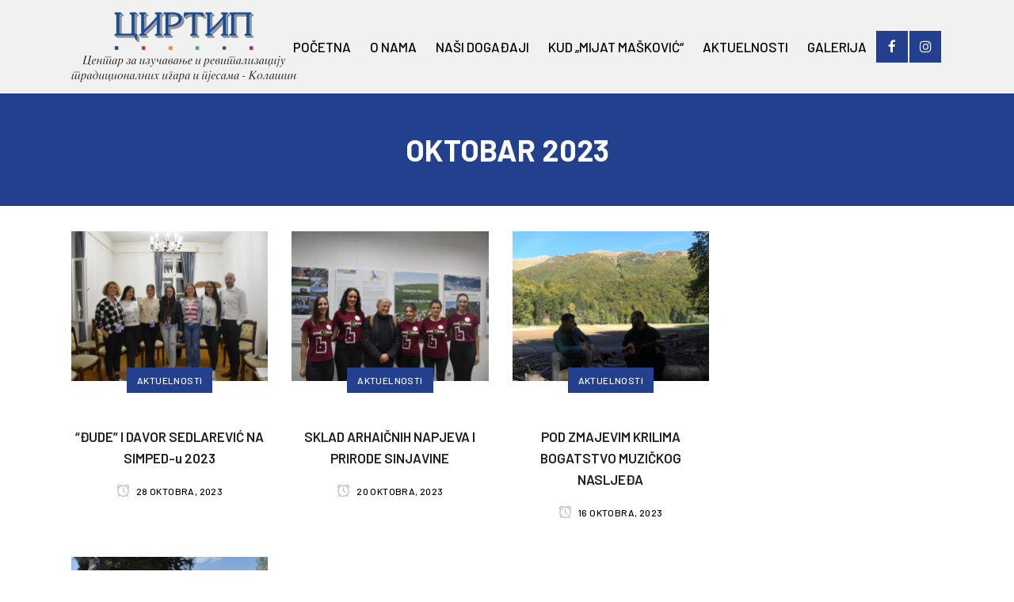

--- FILE ---
content_type: text/html; charset=UTF-8
request_url: https://cirtip.me/2023/10/
body_size: 16887
content:
<!DOCTYPE html>
<html dir="ltr" lang="bs-BA" prefix="og: https://ogp.me/ns#">
<head>
<meta name="MobileOptimized" content="width" />
<meta name="HandheldFriendly" content="true" />
<meta name="generator" content="Drupal 9 (https://www.drupal.org)" />

<meta name="MobileOptimized" content="width" />
<meta name="HandheldFriendly" content="true" />


<meta name="MobileOptimized" content="width" />
<meta name="HandheldFriendly" content="true" />


	<meta charset="UTF-8" />
	
				<meta name="viewport" content="width=device-width,initial-scale=1,user-scalable=no">
		
            
                        <link rel="shortcut icon" type="image/x-icon" href="https://cirtip.me/storage/2020/05/logo.png">
            <link rel="apple-touch-icon" href="https://cirtip.me/storage/2020/05/logo.png"/>
        
	<link rel="profile" href="https://gmpg.org/xfn/11" />
	

	<title>Oktobar, 2023 | CIRTIP</title>
	<style>img:is([sizes="auto" i], [sizes^="auto," i]) { contain-intrinsic-size: 3000px 1500px }</style>
	
		<!-- All in One SEO 4.7.5.1 - aioseo.com -->
		<meta name="robots" content="noindex, max-snippet:-1, max-image-preview:large, max-video-preview:-1" />
		<meta name="keywords" content="simped 2024,davor sedlarevic i djude na simpedu 2024,pjesme sinjavine,iris izlozba sinjavina,đude sinjavina,festival zmaj prelece 2023,etno grupe kolasin 2023,dani evropske baštine 2023,radionica plesova za rekreativce kolasin" />
		<link rel="canonical" href="https://cirtip.me/2023/10/" />
		
		<script type="application/ld+json" class="aioseo-schema">
			{"@context":"https:\/\/schema.org","@graph":[{"@type":"BreadcrumbList","@id":"https:\/\/cirtip.me\/2023\/10\/#breadcrumblist","itemListElement":[{"@type":"ListItem","@id":"https:\/\/cirtip.me\/#listItem","position":1,"name":"Home","item":"https:\/\/cirtip.me\/","nextItem":"https:\/\/cirtip.me\/2023\/#listItem"},{"@type":"ListItem","@id":"https:\/\/cirtip.me\/2023\/#listItem","position":2,"name":"2023","item":"https:\/\/cirtip.me\/2023\/","nextItem":"https:\/\/cirtip.me\/2023\/10\/#listItem","previousItem":"https:\/\/cirtip.me\/#listItem"},{"@type":"ListItem","@id":"https:\/\/cirtip.me\/2023\/10\/#listItem","position":3,"name":"Oktobar, 2023","previousItem":"https:\/\/cirtip.me\/2023\/#listItem"}]},{"@type":"CollectionPage","@id":"https:\/\/cirtip.me\/2023\/10\/#collectionpage","url":"https:\/\/cirtip.me\/2023\/10\/","name":"Oktobar, 2023 | CIRTIP","inLanguage":"bs-BA","isPartOf":{"@id":"https:\/\/cirtip.me\/#website"},"breadcrumb":{"@id":"https:\/\/cirtip.me\/2023\/10\/#breadcrumblist"}},{"@type":"Organization","@id":"https:\/\/cirtip.me\/#organization","name":"CIRTIP","description":"\u0426\u0435\u043d\u0442\u0430\u0440 \u0437\u0430 \u0438\u0437\u0443\u0447\u0430\u0432\u0430\u045a\u0435 \u0438 \u0440\u0435\u0432\u0438\u0442\u0430\u043b\u0438\u0437\u0430\u0446\u0438\u0458\u0443 \u0442\u0440\u0430\u0434\u0438\u0446\u0438\u043e\u043d\u0430\u043b\u043d\u0438\u0445 \u0438\u0433\u0430\u0440\u0430 \u0438 \u043f\u0458\u0435\u0441\u0430\u043c\u0430","url":"https:\/\/cirtip.me\/"},{"@type":"WebSite","@id":"https:\/\/cirtip.me\/#website","url":"https:\/\/cirtip.me\/","name":"CIRTIP","description":"\u0426\u0435\u043d\u0442\u0430\u0440 \u0437\u0430 \u0438\u0437\u0443\u0447\u0430\u0432\u0430\u045a\u0435 \u0438 \u0440\u0435\u0432\u0438\u0442\u0430\u043b\u0438\u0437\u0430\u0446\u0438\u0458\u0443 \u0442\u0440\u0430\u0434\u0438\u0446\u0438\u043e\u043d\u0430\u043b\u043d\u0438\u0445 \u0438\u0433\u0430\u0440\u0430 \u0438 \u043f\u0458\u0435\u0441\u0430\u043c\u0430","inLanguage":"bs-BA","publisher":{"@id":"https:\/\/cirtip.me\/#organization"}}]}
		</script>
		<!-- All in One SEO -->

<link rel='dns-prefetch' href='//fonts.googleapis.com' />
<link rel="alternate" type="application/rss+xml" title="CIRTIP &raquo; novosti" href="https://cirtip.me/feed/" />
<link rel="alternate" type="application/rss+xml" title="CIRTIP &raquo;  novosti o komentarima" href="https://cirtip.me/comments/feed/" />
<script type="text/javascript">
/* <![CDATA[ */
window._wpemojiSettings = {"baseUrl":"https:\/\/s.w.org\/images\/core\/emoji\/15.0.3\/72x72\/","ext":".png","svgUrl":"https:\/\/s.w.org\/images\/core\/emoji\/15.0.3\/svg\/","svgExt":".svg","source":{"concatemoji":"https:\/\/cirtip.me\/lib\/js\/wp-emoji-release.min.js?rnd=68343"}};
/*! This file is auto-generated */
!function(i,n){var o,s,e;function c(e){try{var t={supportTests:e,timestamp:(new Date).valueOf()};sessionStorage.setItem(o,JSON.stringify(t))}catch(e){}}function p(e,t,n){e.clearRect(0,0,e.canvas.width,e.canvas.height),e.fillText(t,0,0);var t=new Uint32Array(e.getImageData(0,0,e.canvas.width,e.canvas.height).data),r=(e.clearRect(0,0,e.canvas.width,e.canvas.height),e.fillText(n,0,0),new Uint32Array(e.getImageData(0,0,e.canvas.width,e.canvas.height).data));return t.every(function(e,t){return e===r[t]})}function u(e,t,n){switch(t){case"flag":return n(e,"\ud83c\udff3\ufe0f\u200d\u26a7\ufe0f","\ud83c\udff3\ufe0f\u200b\u26a7\ufe0f")?!1:!n(e,"\ud83c\uddfa\ud83c\uddf3","\ud83c\uddfa\u200b\ud83c\uddf3")&&!n(e,"\ud83c\udff4\udb40\udc67\udb40\udc62\udb40\udc65\udb40\udc6e\udb40\udc67\udb40\udc7f","\ud83c\udff4\u200b\udb40\udc67\u200b\udb40\udc62\u200b\udb40\udc65\u200b\udb40\udc6e\u200b\udb40\udc67\u200b\udb40\udc7f");case"emoji":return!n(e,"\ud83d\udc26\u200d\u2b1b","\ud83d\udc26\u200b\u2b1b")}return!1}function f(e,t,n){var r="undefined"!=typeof WorkerGlobalScope&&self instanceof WorkerGlobalScope?new OffscreenCanvas(300,150):i.createElement("canvas"),a=r.getContext("2d",{willReadFrequently:!0}),o=(a.textBaseline="top",a.font="600 32px Arial",{});return e.forEach(function(e){o[e]=t(a,e,n)}),o}function t(e){var t=i.createElement("script");t.src=e,t.defer=!0,i.head.appendChild(t)}"undefined"!=typeof Promise&&(o="wpEmojiSettingsSupports",s=["flag","emoji"],n.supports={everything:!0,everythingExceptFlag:!0},e=new Promise(function(e){i.addEventListener("DOMContentLoaded",e,{once:!0})}),new Promise(function(t){var n=function(){try{var e=JSON.parse(sessionStorage.getItem(o));if("object"==typeof e&&"number"==typeof e.timestamp&&(new Date).valueOf()<e.timestamp+604800&&"object"==typeof e.supportTests)return e.supportTests}catch(e){}return null}();if(!n){if("undefined"!=typeof Worker&&"undefined"!=typeof OffscreenCanvas&&"undefined"!=typeof URL&&URL.createObjectURL&&"undefined"!=typeof Blob)try{var e="postMessage("+f.toString()+"("+[JSON.stringify(s),u.toString(),p.toString()].join(",")+"));",r=new Blob([e],{type:"text/javascript"}),a=new Worker(URL.createObjectURL(r),{name:"wpTestEmojiSupports"});return void(a.onmessage=function(e){c(n=e.data),a.terminate(),t(n)})}catch(e){}c(n=f(s,u,p))}t(n)}).then(function(e){for(var t in e)n.supports[t]=e[t],n.supports.everything=n.supports.everything&&n.supports[t],"flag"!==t&&(n.supports.everythingExceptFlag=n.supports.everythingExceptFlag&&n.supports[t]);n.supports.everythingExceptFlag=n.supports.everythingExceptFlag&&!n.supports.flag,n.DOMReady=!1,n.readyCallback=function(){n.DOMReady=!0}}).then(function(){return e}).then(function(){var e;n.supports.everything||(n.readyCallback(),(e=n.source||{}).concatemoji?t(e.concatemoji):e.wpemoji&&e.twemoji&&(t(e.twemoji),t(e.wpemoji)))}))}((window,document),window._wpemojiSettings);
/* ]]> */
</script>
<link rel='stylesheet' id='svc-fontawosem-css-css' href='https://cirtip.me/core/modules/b1c7df7b14/assets/css/font-awesome.min.css?rnd=68343' type='text/css' media='all' />
<link rel='stylesheet' id='svc-front-css-css' href='https://cirtip.me/core/modules/b1c7df7b14/assets/css/front.css?rnd=68343' type='text/css' media='all' />
<link rel='stylesheet' id='dashicons-css' href='https://cirtip.me/lib/css/dashicons.min.css?rnd=68343' type='text/css' media='all' />
<link rel='stylesheet' id='wp-jquery-ui-dialog-css' href='https://cirtip.me/lib/css/jquery-ui-dialog.min.css?rnd=68343' type='text/css' media='all' />
<style id='wp-emoji-styles-inline-css' type='text/css'>

	img.wp-smiley, img.emoji {
		display: inline !important;
		border: none !important;
		box-shadow: none !important;
		height: 1em !important;
		width: 1em !important;
		margin: 0 0.07em !important;
		vertical-align: -0.1em !important;
		background: none !important;
		padding: 0 !important;
	}
</style>
<link rel='stylesheet' id='wp-block-library-css' href='https://cirtip.me/lib/css/dist/block-library/style.min.css?rnd=68343' type='text/css' media='all' />
<style id='classic-theme-styles-inline-css' type='text/css'>
/*! This file is auto-generated */
.wp-block-button__link{color:#fff;background-color:#32373c;border-radius:9999px;box-shadow:none;text-decoration:none;padding:calc(.667em + 2px) calc(1.333em + 2px);font-size:1.125em}.wp-block-file__button{background:#32373c;color:#fff;text-decoration:none}
</style>
<style id='global-styles-inline-css' type='text/css'>
:root{--wp--preset--aspect-ratio--square: 1;--wp--preset--aspect-ratio--4-3: 4/3;--wp--preset--aspect-ratio--3-4: 3/4;--wp--preset--aspect-ratio--3-2: 3/2;--wp--preset--aspect-ratio--2-3: 2/3;--wp--preset--aspect-ratio--16-9: 16/9;--wp--preset--aspect-ratio--9-16: 9/16;--wp--preset--color--black: #000000;--wp--preset--color--cyan-bluish-gray: #abb8c3;--wp--preset--color--white: #ffffff;--wp--preset--color--pale-pink: #f78da7;--wp--preset--color--vivid-red: #cf2e2e;--wp--preset--color--luminous-vivid-orange: #ff6900;--wp--preset--color--luminous-vivid-amber: #fcb900;--wp--preset--color--light-green-cyan: #7bdcb5;--wp--preset--color--vivid-green-cyan: #00d084;--wp--preset--color--pale-cyan-blue: #8ed1fc;--wp--preset--color--vivid-cyan-blue: #0693e3;--wp--preset--color--vivid-purple: #9b51e0;--wp--preset--gradient--vivid-cyan-blue-to-vivid-purple: linear-gradient(135deg,rgba(6,147,227,1) 0%,rgb(155,81,224) 100%);--wp--preset--gradient--light-green-cyan-to-vivid-green-cyan: linear-gradient(135deg,rgb(122,220,180) 0%,rgb(0,208,130) 100%);--wp--preset--gradient--luminous-vivid-amber-to-luminous-vivid-orange: linear-gradient(135deg,rgba(252,185,0,1) 0%,rgba(255,105,0,1) 100%);--wp--preset--gradient--luminous-vivid-orange-to-vivid-red: linear-gradient(135deg,rgba(255,105,0,1) 0%,rgb(207,46,46) 100%);--wp--preset--gradient--very-light-gray-to-cyan-bluish-gray: linear-gradient(135deg,rgb(238,238,238) 0%,rgb(169,184,195) 100%);--wp--preset--gradient--cool-to-warm-spectrum: linear-gradient(135deg,rgb(74,234,220) 0%,rgb(151,120,209) 20%,rgb(207,42,186) 40%,rgb(238,44,130) 60%,rgb(251,105,98) 80%,rgb(254,248,76) 100%);--wp--preset--gradient--blush-light-purple: linear-gradient(135deg,rgb(255,206,236) 0%,rgb(152,150,240) 100%);--wp--preset--gradient--blush-bordeaux: linear-gradient(135deg,rgb(254,205,165) 0%,rgb(254,45,45) 50%,rgb(107,0,62) 100%);--wp--preset--gradient--luminous-dusk: linear-gradient(135deg,rgb(255,203,112) 0%,rgb(199,81,192) 50%,rgb(65,88,208) 100%);--wp--preset--gradient--pale-ocean: linear-gradient(135deg,rgb(255,245,203) 0%,rgb(182,227,212) 50%,rgb(51,167,181) 100%);--wp--preset--gradient--electric-grass: linear-gradient(135deg,rgb(202,248,128) 0%,rgb(113,206,126) 100%);--wp--preset--gradient--midnight: linear-gradient(135deg,rgb(2,3,129) 0%,rgb(40,116,252) 100%);--wp--preset--font-size--small: 13px;--wp--preset--font-size--medium: 20px;--wp--preset--font-size--large: 36px;--wp--preset--font-size--x-large: 42px;--wp--preset--spacing--20: 0.44rem;--wp--preset--spacing--30: 0.67rem;--wp--preset--spacing--40: 1rem;--wp--preset--spacing--50: 1.5rem;--wp--preset--spacing--60: 2.25rem;--wp--preset--spacing--70: 3.38rem;--wp--preset--spacing--80: 5.06rem;--wp--preset--shadow--natural: 6px 6px 9px rgba(0, 0, 0, 0.2);--wp--preset--shadow--deep: 12px 12px 50px rgba(0, 0, 0, 0.4);--wp--preset--shadow--sharp: 6px 6px 0px rgba(0, 0, 0, 0.2);--wp--preset--shadow--outlined: 6px 6px 0px -3px rgba(255, 255, 255, 1), 6px 6px rgba(0, 0, 0, 1);--wp--preset--shadow--crisp: 6px 6px 0px rgba(0, 0, 0, 1);}:where(.is-layout-flex){gap: 0.5em;}:where(.is-layout-grid){gap: 0.5em;}body .is-layout-flex{display: flex;}.is-layout-flex{flex-wrap: wrap;align-items: center;}.is-layout-flex > :is(*, div){margin: 0;}body .is-layout-grid{display: grid;}.is-layout-grid > :is(*, div){margin: 0;}:where(.wp-block-columns.is-layout-flex){gap: 2em;}:where(.wp-block-columns.is-layout-grid){gap: 2em;}:where(.wp-block-post-template.is-layout-flex){gap: 1.25em;}:where(.wp-block-post-template.is-layout-grid){gap: 1.25em;}.has-black-color{color: var(--wp--preset--color--black) !important;}.has-cyan-bluish-gray-color{color: var(--wp--preset--color--cyan-bluish-gray) !important;}.has-white-color{color: var(--wp--preset--color--white) !important;}.has-pale-pink-color{color: var(--wp--preset--color--pale-pink) !important;}.has-vivid-red-color{color: var(--wp--preset--color--vivid-red) !important;}.has-luminous-vivid-orange-color{color: var(--wp--preset--color--luminous-vivid-orange) !important;}.has-luminous-vivid-amber-color{color: var(--wp--preset--color--luminous-vivid-amber) !important;}.has-light-green-cyan-color{color: var(--wp--preset--color--light-green-cyan) !important;}.has-vivid-green-cyan-color{color: var(--wp--preset--color--vivid-green-cyan) !important;}.has-pale-cyan-blue-color{color: var(--wp--preset--color--pale-cyan-blue) !important;}.has-vivid-cyan-blue-color{color: var(--wp--preset--color--vivid-cyan-blue) !important;}.has-vivid-purple-color{color: var(--wp--preset--color--vivid-purple) !important;}.has-black-background-color{background-color: var(--wp--preset--color--black) !important;}.has-cyan-bluish-gray-background-color{background-color: var(--wp--preset--color--cyan-bluish-gray) !important;}.has-white-background-color{background-color: var(--wp--preset--color--white) !important;}.has-pale-pink-background-color{background-color: var(--wp--preset--color--pale-pink) !important;}.has-vivid-red-background-color{background-color: var(--wp--preset--color--vivid-red) !important;}.has-luminous-vivid-orange-background-color{background-color: var(--wp--preset--color--luminous-vivid-orange) !important;}.has-luminous-vivid-amber-background-color{background-color: var(--wp--preset--color--luminous-vivid-amber) !important;}.has-light-green-cyan-background-color{background-color: var(--wp--preset--color--light-green-cyan) !important;}.has-vivid-green-cyan-background-color{background-color: var(--wp--preset--color--vivid-green-cyan) !important;}.has-pale-cyan-blue-background-color{background-color: var(--wp--preset--color--pale-cyan-blue) !important;}.has-vivid-cyan-blue-background-color{background-color: var(--wp--preset--color--vivid-cyan-blue) !important;}.has-vivid-purple-background-color{background-color: var(--wp--preset--color--vivid-purple) !important;}.has-black-border-color{border-color: var(--wp--preset--color--black) !important;}.has-cyan-bluish-gray-border-color{border-color: var(--wp--preset--color--cyan-bluish-gray) !important;}.has-white-border-color{border-color: var(--wp--preset--color--white) !important;}.has-pale-pink-border-color{border-color: var(--wp--preset--color--pale-pink) !important;}.has-vivid-red-border-color{border-color: var(--wp--preset--color--vivid-red) !important;}.has-luminous-vivid-orange-border-color{border-color: var(--wp--preset--color--luminous-vivid-orange) !important;}.has-luminous-vivid-amber-border-color{border-color: var(--wp--preset--color--luminous-vivid-amber) !important;}.has-light-green-cyan-border-color{border-color: var(--wp--preset--color--light-green-cyan) !important;}.has-vivid-green-cyan-border-color{border-color: var(--wp--preset--color--vivid-green-cyan) !important;}.has-pale-cyan-blue-border-color{border-color: var(--wp--preset--color--pale-cyan-blue) !important;}.has-vivid-cyan-blue-border-color{border-color: var(--wp--preset--color--vivid-cyan-blue) !important;}.has-vivid-purple-border-color{border-color: var(--wp--preset--color--vivid-purple) !important;}.has-vivid-cyan-blue-to-vivid-purple-gradient-background{background: var(--wp--preset--gradient--vivid-cyan-blue-to-vivid-purple) !important;}.has-light-green-cyan-to-vivid-green-cyan-gradient-background{background: var(--wp--preset--gradient--light-green-cyan-to-vivid-green-cyan) !important;}.has-luminous-vivid-amber-to-luminous-vivid-orange-gradient-background{background: var(--wp--preset--gradient--luminous-vivid-amber-to-luminous-vivid-orange) !important;}.has-luminous-vivid-orange-to-vivid-red-gradient-background{background: var(--wp--preset--gradient--luminous-vivid-orange-to-vivid-red) !important;}.has-very-light-gray-to-cyan-bluish-gray-gradient-background{background: var(--wp--preset--gradient--very-light-gray-to-cyan-bluish-gray) !important;}.has-cool-to-warm-spectrum-gradient-background{background: var(--wp--preset--gradient--cool-to-warm-spectrum) !important;}.has-blush-light-purple-gradient-background{background: var(--wp--preset--gradient--blush-light-purple) !important;}.has-blush-bordeaux-gradient-background{background: var(--wp--preset--gradient--blush-bordeaux) !important;}.has-luminous-dusk-gradient-background{background: var(--wp--preset--gradient--luminous-dusk) !important;}.has-pale-ocean-gradient-background{background: var(--wp--preset--gradient--pale-ocean) !important;}.has-electric-grass-gradient-background{background: var(--wp--preset--gradient--electric-grass) !important;}.has-midnight-gradient-background{background: var(--wp--preset--gradient--midnight) !important;}.has-small-font-size{font-size: var(--wp--preset--font-size--small) !important;}.has-medium-font-size{font-size: var(--wp--preset--font-size--medium) !important;}.has-large-font-size{font-size: var(--wp--preset--font-size--large) !important;}.has-x-large-font-size{font-size: var(--wp--preset--font-size--x-large) !important;}
:where(.wp-block-post-template.is-layout-flex){gap: 1.25em;}:where(.wp-block-post-template.is-layout-grid){gap: 1.25em;}
:where(.wp-block-columns.is-layout-flex){gap: 2em;}:where(.wp-block-columns.is-layout-grid){gap: 2em;}
:root :where(.wp-block-pullquote){font-size: 1.5em;line-height: 1.6;}
</style>
<link rel='stylesheet' id='contact-form-7-css' href='https://cirtip.me/core/modules/8516d2654f/includes/css/styles.css?rnd=68343' type='text/css' media='all' />
<link rel='stylesheet' id='esg-plugin-settings-css' href='https://cirtip.me/core/modules/8e1a3b2bb4/public/assets/css/settings.css?rnd=68343' type='text/css' media='all' />
<link rel='stylesheet' id='tp-fontello-css' href='https://cirtip.me/core/modules/8e1a3b2bb4/public/assets/font/fontello/css/fontello.css?rnd=68343' type='text/css' media='all' />
<link rel='stylesheet' id='mediaelement-css' href='https://cirtip.me/lib/js/mediaelement/mediaelementplayer-legacy.min.css?rnd=68343' type='text/css' media='all' />
<link rel='stylesheet' id='wp-mediaelement-css' href='https://cirtip.me/lib/js/mediaelement/wp-mediaelement.min.css?rnd=68343' type='text/css' media='all' />
<link rel='stylesheet' id='bridge-default-style-css' href='https://cirtip.me/core/views/98ac6b4b08/design.css?rnd=68343' type='text/css' media='all' />
<link rel='stylesheet' id='bridge-qode-font_awesome-css' href='https://cirtip.me/core/views/98ac6b4b08/css/font-awesome/css/font-awesome.min.css?rnd=68343' type='text/css' media='all' />
<link rel='stylesheet' id='bridge-qode-font_elegant-css' href='https://cirtip.me/core/views/98ac6b4b08/css/elegant-icons/style.min.css?rnd=68343' type='text/css' media='all' />
<link rel='stylesheet' id='bridge-qode-linea_icons-css' href='https://cirtip.me/core/views/98ac6b4b08/css/linea-icons/style.css?rnd=68343' type='text/css' media='all' />
<link rel='stylesheet' id='bridge-qode-dripicons-css' href='https://cirtip.me/core/views/98ac6b4b08/css/dripicons/dripicons.css?rnd=68343' type='text/css' media='all' />
<link rel='stylesheet' id='bridge-qode-kiko-css' href='https://cirtip.me/core/views/98ac6b4b08/css/kiko/kiko-all.css?rnd=68343' type='text/css' media='all' />
<link rel='stylesheet' id='bridge-qode-font_awesome_5-css' href='https://cirtip.me/core/views/98ac6b4b08/css/font-awesome-5/css/font-awesome-5.min.css?rnd=68343' type='text/css' media='all' />
<link rel='stylesheet' id='bridge-stylesheet-css' href='https://cirtip.me/core/views/98ac6b4b08/css/stylesheet.min.css?rnd=68343' type='text/css' media='all' />
<style id='bridge-stylesheet-inline-css' type='text/css'>
   .archive.disabled_footer_top .footer_top_holder, .archive.disabled_footer_bottom .footer_bottom_holder { display: none;}


</style>
<link rel='stylesheet' id='bridge-print-css' href='https://cirtip.me/core/views/98ac6b4b08/css/print.css?rnd=68343' type='text/css' media='all' />
<link rel='stylesheet' id='qode_news_style-css' href='https://cirtip.me/core/modules/8ad6a75304/assets/css/news-map.min.css?rnd=68343' type='text/css' media='all' />
<link rel='stylesheet' id='bridge-responsive-css' href='https://cirtip.me/core/views/98ac6b4b08/css/responsive.min.css?rnd=68343' type='text/css' media='all' />
<link rel='stylesheet' id='qode_news_responsive_style-css' href='https://cirtip.me/core/modules/8ad6a75304/assets/css/news-map-responsive.min.css?rnd=68343' type='text/css' media='all' />
<link rel='stylesheet' id='bridge-style-dynamic-css' href='https://cirtip.me/core/views/98ac6b4b08/css/style_dynamic.css?rnd=68343' type='text/css' media='all' />
<link rel='stylesheet' id='bridge-style-dynamic-responsive-css' href='https://cirtip.me/core/views/98ac6b4b08/css/style_dynamic_responsive.css?rnd=68343' type='text/css' media='all' />
<style id='bridge-style-dynamic-responsive-inline-css' type='text/css'>
.qode-news-holder .qode-post-info-date a,
.qode-news-holder .qode-post-info-author,
.qode-news-holder .qode-post-info-comments-holder a,
.q_dropcap,
.qode-slider1-owl .owl-dots .owl-dot .qode-slider1-pag-date,
.qode-news-single-news-template .qode-comment-holder .qode-comment-text .qode-comment-date {
    font-family: 'Vollkorn', serif;
}

p {
    letter-spacing: -0.6px;
}

.q_dropcap.normal{
    font-weight: normal;
    height: 46px;
}

.drop_down .second{
    box-shadow: 0px 2px 6px rgba(0,0,0,0.1);
}

body.archive .content .container .container_inner{
    padding-bottom: 80px;
}

.content_bottom .widget_text.widget.widget_custom_html .textwidget.custom-html-widget {
    text-align: center;
    padding: 26px 0;
    border-top: 1px solid #000;
}

.qode-instagram-feed li {
    margin: 0 !important;
    padding: 0 !important;
}

.wpb_widgetised_column .widget a, 
.wpb_widgetised_column .widget li, .wpb_widgetised_column a{
    font-weight: inherit;
}

.qode_tweet_text {
    font-weight: 500;
    letter-spacing: -0.6px;
    line-height: 21px;
    border-bottom: 1px dotted #a9a9a9;
    padding-bottom: 25px;
    padding-top: 12px;
}

.qode_twitter_widget li:last-child .qode_tweet_text {
     border-bottom: none;
     margin-bottom: -18px;
}

.video-sidebar { 
    margin-bottom: 49px;
}

.qode_tweet_text a {
    color: #582ff2 !important;
}

.wpb_widgetised_column .widget > h5, 
aside .widget > h5 {
    font-family: 'Barlow', sans-serif;
    font-size: 15px;
    line-height: 25px;
    font-weight: 600;
}

.footer_top .qode-news-layout1-widget .qode-layout1-item, 
.footer_top .qode-news-layout1-widget>h5 {
    border-bottom: none;
}

.footer_top .qode-news-layout1-widget>h5 {
   padding-bottom: 4px;
}

.footer_top .qode-news-layout1-widget .qode-layout1-item {
    padding-top: 17px !important;
    padding-bottom: 19px !important;
}

.footer_top .qode-news-holder .qode-post-info-date a i, 
.footer_top .qode-news-holder .qode-post-info-date a {
    color: #c6c6c6 !important;
}

.footer_top h5 {
    margin: 0 0 27px;
}

.footer_top .widget_nav_menu ul li {
    padding: 3px 0 19px;
}

.footer_top .comment-author-link {
    letter-spacing: -0.6px;
}

.wpb_widgetised_column.wpb_content_element .qode-instagram-feed li, 
aside .widget .qode-instagram-feed li {
    margin:  0px 0px 6px 0px !important;
    padding: 0px 3px !important;
}

.wpb_widgetised_column.wpb_content_element .qode-instagram-feed, 
aside .widget .qode-instagram-feed {
    margin-left: -3px;
    margin-right: -3px;
}

.latest-post-sidebar {
    margin-bottom: -25px;
}

.latest-post-sidebar-2 {
    margin-bottom: -16px;
}
header:not(.centered_logo) .header_fixed_right_area {
    line-height: initial;
}
.header_top .wpml-ls-legacy-dropdown li{
    width: auto !important;
    }

.header_top .wpml-ls-legacy-dropdown > ul > li > a{
    padding-right: 0 !important;
}

.header_top .wpml-ls-legacy-dropdown ul li a{
    font-size: 11px !important;
    text-transform: uppercase;
    font-style: normal;
    font-weight: 500;
    display: inline-block;
    background-color: transparent;
}
    
.header_top .wpml-ls-legacy-dropdown ul li:hover a{
    color: #fff;
    background-color: transparent;
 }
    
.header_top .wpml-ls-legacy-dropdown >ul>li>a:after{
    right: -14px;
}
        
.header_top .wpml-ls-legacy-dropdown ul ul{
    box-shadow: 0px 2px 6px rgba(0,0,0,0.1);
    background-color: #fff;
}

.header_top .wpml-ls-legacy-dropdown ul ul li a span{
    color: #000 !important;
}

@media only screen and (max-width: 1750px) {
 .qode-slider1-item .qode-blog-share{
        display: none;
    }
}

@media only screen and (max-width: 1440px) and (min-width: 769px){
    h1, h1 a {
        font-size: 50px;
        line-height: 66px;
        letter-spacing: -2px;
    }
}

@media only screen and (max-width: 480px) {
.footer_top .column_inner>div {
    margin: 0 0 0px!important;
}
}
div.wpcf7 .ajax-loader{
 display: none;
}
.header_inner_right .two_columns_form_without_space {
    max-width: 330px;
}

.drop_down .second .inner .widget {
    padding: 0;
}
.drop_down .wide .second ul li {
    padding: 0;
}
.drop_down .wide .second ul {
    padding: 15px 0;
    margin: 0 -15px;
}
.drop_down .wide .second ul li {
border: none;
}

@media only screen and (min-width: 1024px) {
.drop_down .wide .second ul li.qode-one-column-dropdown {
   width: 950px;
}
}
@media only screen and (min-width: 1200px) {
.drop_down .wide .second ul li.qode-one-column-dropdown {
   width: 1100px;
}
}
@media only screen and (min-width: 1500px) {
.qode_grid_1400 .drop_down .wide .second ul li.qode-one-column-dropdown {
    width: 1400px;
}
}

.header_bottom_right_widget_holder {
    padding: 0 0 0 17px;
}

.drop_down .second .inner ul li.sub a i.q_menu_arrow {
font-size: 15px;
color: #202020;
}
li.narrow .second .inner ul {
box-shadow: 6px 10px 29px 0px rgba(0, 0, 0, 0.14);
}
.header_fixed_right_area > div {
    display: inline-block;
}
.header_fixed_right_area > div:first-child {
padding-right:70px;
}

.category .blog_holder article .post_info{
    font-family: 'Vollkorn', serif;
    color: #545454 
}

.category .blog_holder article .post_info a{
    color: #545454 
}

.category .blog_holder article .post_text h2 .date{
    display: none;
}

.category .blog_holder article .post_info .dots{
    padding: 0 10px;
}
.main_menu > ul > li > .second > .inner{
    border-top: 1px solid rgba(0,0,0,1);
}

header.sticky .header_bottom{
border-bottom: 1px solid rgba(0,0,0,1);
}

.drop_down .narrow .second .inner ul li a{
padding-left: 28px;
}

li.narrow .second .inner ul{
padding: 14px 0;
}

.drop_down .second .inner ul li ul{
top: -14px;
}

.header_top_bottom_holder .header_top .wpml-ls-legacy-dropdown{
width: 7.5em;
}

.header_top_bottom_holder .header_top .header-widget.header-left-widget:first-child p{
padding-left:0;
}

.drop_down .wide .second ul{
padding: 30px 0;
}
@media screen and (max-width: 1000px){
.header_bottom_right_widget_holder div.wpcf7{
display: none;
}
}
@media screen and (max-width:1500px){
.sticky nav.main_menu > ul > li > a{
padding: 0 14px;
}
}

@media screen and (max-width: 1200px){
.sticky .header_bottom_right_widget_holder div.wpcf7{
display: none;
}
}

.drop_down .second .inner .qode-layout1-item  .qode-post-info-date{
margin-bottom: 0;
}
.qode-news-holder .qode-post-info-category a{
    color: #000;
}
.qode-news-load-more-pagination .qode-btn{ width: 100%; box-sizing: border-box; padding: 33px 0; }
.qode-btn.qode-btn-large{
    font-size: 15px;
}
nav.main_menu>ul>li>a>span:not(.plus){
    padding: 8px 11px;   
}

nav.main_menu>ul>li.active>a>span:not(.plus), nav.main_menu>ul>li:hover>a>span:not(.plus){
    background-color: #0041d4;
}
nav.main_menu.left{
    padding-left: 25px;
}
header:not(.with_hover_bg_color) nav.main_menu>ul>li:hover>a{
    opacity: 1;
}
.header_bottom_right_widget_holder .textwidget h5{
    display: inline-block;
    margin-right: 23px;
}
.qode-instagram-row .q_icon_with_title:not(.right) .icon_holder{
    float: none
}

.qode-instagram-row .q_icon_with_title.tiny .icon_text_holder{
    display: inline-block;
    padding-left: 10px;
}
.qode-post-carousel1 .qode-news-layout-title{
    padding-bottom: 9px;
}

.qode-layout1-item .qode-post-info-category{
    top: -17px;
}

.qode-news-holder .qode-post-info-category a span{
    line-height: 32px;
    letter-spacing: 0.4px;
    font-weight: 500;
    padding: 0 13px;
}

.qode-news-holder .qode-post-info-date a{
    color: #000000;
    font-family: 'Barlow', sans-serif;
    font-size: 12px;
    font-weight: 500;
    letter-spacing: 0.4px;
    text-transform: uppercase;
}
.qode-news-holder .qode-post-info-category a span{
    color: #000;
}

.qode-layout3-item .qode-post-title a{
    background-color: #000;
    color: #fff;
}

.qode-layout3-item .qode-btn.qode-btn-solid{
    background-color: #000;
}
.qode-news-holder .qode-post-info-category a span{
    color: #000;
}

.qode-layout3-item .qode-post-title a{
    background-color: #000;
    color: #fff;
}

.qode-layout3-item .qode-btn.qode-btn-solid{
    background-color: #000;
}

.qode-show-numbers .qode-layout1-item:after{
    color: #fff000;
    font-weight: 700;
}

.wpb_widgetised_column .qode-news-layout1-widget .qode-layout1-item{
    padding-right: 18%;
}
.qode-news-single-news-template .qode-comment-holder .qode-comment-text .qode-comment-name{
    font-size: 17px;
    font-weight: 600;
    letter-spacing: -0.2px;
}

.wpb_widgetised_column .widget.qode-news-layout1-widget{
    padding-left: 23px;
    border-left: 1px dotted #a9a9a9;
}

.wpb_widgetised_column .qode-news-layout1-widget .qode-layout1-item:last-child{
    padding-bottom: 0!important
}

.footer_top .widget_recent_comments>ul>li{
    padding-left: 37px;
}

.footer_top .widget_recent_comments>ul>li:before{
    content: "\e021";
    font-family: "dripicons-v2";
    font-size: 17px;
    position: absolute;
    left: 0;
    top: 3px;
}
.page_not_found h2 {
    margin: 80px 0 20px;
    font-size: 32px;
}
.drop_down .second .inner .qode-news-video-layout2-widget .qode-video-layout2-item .qode-ni-title-holder a{
    font-size: 17px;
}
.drop_down .second .inner .qode-layout1-item a{
    font-size: 17px;
}

.drop_down .second .inner .qode-layout1-item .qode-post-info-date a{
    text-transform: uppercase;
}
.qode-layout1-item .qode-post-title a:hover{
    color: #7d7d7d!important;
}
.qode-news-single-news-template article .qode-post-title{
    font-size: 38px;
    line-height: 47px;
    font-weight: 700;
    letter-spacing: 0px;
}
.wpb_widgetised_column .qode-news-layout1-widget .qode-layout1-item .qode-post-title a, aside.sidebar .qode-news-layout1-widget .qode-layout1-item .qode-post-title a{
    font-weight: 600;
}
.wpb_widgetised_column .qode-news-layout1-widget .qode-layout1-item .qode-post-title a, aside.sidebar .qode-news-layout1-widget .qode-layout1-item .qode-post-title a{
    font-weight: 600;
}

.qode-news-single-news-template article .qode-tags-holder a, .qode-news-reactions .qode-news-reaction-term .qode-rt-content{
    font-weight: 500;
}


nav.main_menu>ul>li.active>a>span:not(.plus), nav.main_menu>ul>li:hover>a>span:not(.plus) {
    background-color: #23408E;
}

.header_bottom, .header_top, .fixed_top_header .bottom_header {
    background-color: #f1f1f1;
}

.qode-news-single-news-template article .qode-post-info-after-title {
    margin-bottom: 44px;
    display: none;
}

.qode-news-reactions {
    padding-bottom: 15px;
    border-bottom: 1px dashed #dbdbdb;
    box-sizing: border-box;
    display: none;
}

.qode-news-single-news-template .qode-comment-form .qode-comment-form-inner {
    padding: 19px 0 60px;
    display: none;
}

.qode-news-holder .qode-post-info-category a span {
    color: #fffdfd;
}


nav.main_menu>ul>li>a>span:not(.plus) {
    padding: 8px 7px;
}

p {
    letter-spacing: -0.6px;
    text-align: justify;
}

nav.main_menu > ul > li > a {
    padding: 0 5px;
}

.header_bottom_right_widget_holder {
    padding: 0 0 0 0px;
}
</style>
<link rel='stylesheet' id='js_composer_front-css' href='https://cirtip.me/core/modules/041dc5d622/assets/css/js_composer.min.css?rnd=68343' type='text/css' media='all' />
<link rel='stylesheet' id='bridge-style-handle-google-fonts-css' href='https://fonts.googleapis.com/css?family=Raleway%3A100%2C200%2C300%2C400%2C500%2C600%2C700%2C800%2C900%2C100italic%2C300italic%2C400italic%2C700italic%7CBarlow%3A100%2C200%2C300%2C400%2C500%2C600%2C700%2C800%2C900%2C100italic%2C300italic%2C400italic%2C700italic%7CWork+Sans%3A100%2C200%2C300%2C400%2C500%2C600%2C700%2C800%2C900%2C100italic%2C300italic%2C400italic%2C700italic&#038;subset=latin%2Clatin-ext&#038;rnd=68343' type='text/css' media='all' />
<link rel='stylesheet' id='bridge-core-dashboard-style-css' href='https://cirtip.me/core/modules/684e55cce8/modules/core-dashboard/assets/css/core-dashboard.min.css?rnd=68343' type='text/css' media='all' />
<script type="text/javascript" src="https://cirtip.me/lib/js/jquery/jquery.min.js?rnd=68343" id="jquery-core-js"></script>
<script type="text/javascript" src="https://cirtip.me/lib/js/jquery/jquery-migrate.min.js?rnd=68343" id="jquery-migrate-js"></script>
<script></script>    <style>
	.svc_post_grid_list_container{ display:none;}
	#loader {background-image: url("https://cirtip.me/core/modules/b1c7df7b14/inc/../addons/post-grid/css/loader.GIF");}
	</style>
    
			<style>
				.e-con.e-parent:nth-of-type(n+4):not(.e-lazyloaded):not(.e-no-lazyload),
				.e-con.e-parent:nth-of-type(n+4):not(.e-lazyloaded):not(.e-no-lazyload) * {
					background-image: none !important;
				}
				@media screen and (max-height: 1024px) {
					.e-con.e-parent:nth-of-type(n+3):not(.e-lazyloaded):not(.e-no-lazyload),
					.e-con.e-parent:nth-of-type(n+3):not(.e-lazyloaded):not(.e-no-lazyload) * {
						background-image: none !important;
					}
				}
				@media screen and (max-height: 640px) {
					.e-con.e-parent:nth-of-type(n+2):not(.e-lazyloaded):not(.e-no-lazyload),
					.e-con.e-parent:nth-of-type(n+2):not(.e-lazyloaded):not(.e-no-lazyload) * {
						background-image: none !important;
					}
				}
			</style>
			

<script>function setREVStartSize(e){
			//window.requestAnimationFrame(function() {
				window.RSIW = window.RSIW===undefined ? window.innerWidth : window.RSIW;
				window.RSIH = window.RSIH===undefined ? window.innerHeight : window.RSIH;
				try {
					var pw = document.getElementById(e.c).parentNode.offsetWidth,
						newh;
					pw = pw===0 || isNaN(pw) || (e.l=="fullwidth" || e.layout=="fullwidth") ? window.RSIW : pw;
					e.tabw = e.tabw===undefined ? 0 : parseInt(e.tabw);
					e.thumbw = e.thumbw===undefined ? 0 : parseInt(e.thumbw);
					e.tabh = e.tabh===undefined ? 0 : parseInt(e.tabh);
					e.thumbh = e.thumbh===undefined ? 0 : parseInt(e.thumbh);
					e.tabhide = e.tabhide===undefined ? 0 : parseInt(e.tabhide);
					e.thumbhide = e.thumbhide===undefined ? 0 : parseInt(e.thumbhide);
					e.mh = e.mh===undefined || e.mh=="" || e.mh==="auto" ? 0 : parseInt(e.mh,0);
					if(e.layout==="fullscreen" || e.l==="fullscreen")
						newh = Math.max(e.mh,window.RSIH);
					else{
						e.gw = Array.isArray(e.gw) ? e.gw : [e.gw];
						for (var i in e.rl) if (e.gw[i]===undefined || e.gw[i]===0) e.gw[i] = e.gw[i-1];
						e.gh = e.el===undefined || e.el==="" || (Array.isArray(e.el) && e.el.length==0)? e.gh : e.el;
						e.gh = Array.isArray(e.gh) ? e.gh : [e.gh];
						for (var i in e.rl) if (e.gh[i]===undefined || e.gh[i]===0) e.gh[i] = e.gh[i-1];
											
						var nl = new Array(e.rl.length),
							ix = 0,
							sl;
						e.tabw = e.tabhide>=pw ? 0 : e.tabw;
						e.thumbw = e.thumbhide>=pw ? 0 : e.thumbw;
						e.tabh = e.tabhide>=pw ? 0 : e.tabh;
						e.thumbh = e.thumbhide>=pw ? 0 : e.thumbh;
						for (var i in e.rl) nl[i] = e.rl[i]<window.RSIW ? 0 : e.rl[i];
						sl = nl[0];
						for (var i in nl) if (sl>nl[i] && nl[i]>0) { sl = nl[i]; ix=i;}
						var m = pw>(e.gw[ix]+e.tabw+e.thumbw) ? 1 : (pw-(e.tabw+e.thumbw)) / (e.gw[ix]);
						newh =  (e.gh[ix] * m) + (e.tabh + e.thumbh);
					}
					var el = document.getElementById(e.c);
					if (el!==null && el) el.style.height = newh+"px";
					el = document.getElementById(e.c+"_wrapper");
					if (el!==null && el) {
						el.style.height = newh+"px";
						el.style.display = "block";
					}
				} catch(e){
					console.log("Failure at Presize of Slider:" + e)
				}
			//});
		  };</script>
		<style type="text/css" id="wp-custom-css">
			.qode-layout1-item .qode-post-title {
    margin-top: 15px;
 
}

@media only screen and (min-width: 1336px) { 
.qode-news-load-more-pagination .qode-btn {
    width: 15%;
    box-sizing: border-box;
    padding: 13px 0;
}
	}


@media only screen and (max-width: 768px) { 
.qode-news-load-more-pagination .qode-btn {
    width: 50%;
    box-sizing: border-box;
    padding: 13px 0;
}
	}

i.qode_icon_font_awesome.fa.fa-bars {
    font: normal normal normal 14px / 1 FontAwesome;
    font-size: 25px!important;
	   color:#1A4D94;
}		</style>
		<noscript><style> .wpb_animate_when_almost_visible { opacity: 1; }</style></noscript></head>

<body class="archive date bridge-core-3.3.2 qode-news-3.0.6  qode_grid_1400 footer_responsive_adv qode-content-sidebar-responsive qode-theme-ver-30.8.2 qode-theme-bridge qode_header_in_grid wpb-js-composer js-comp-ver-7.9 vc_responsive elementor-default elementor-kit-2007" itemscope itemtype="http://schema.org/WebPage">




<div class="wrapper">
	<div class="wrapper_inner">

    
		<!-- Google Analytics start -->
				<!-- Google Analytics end -->

		
	<header class=" scroll_header_top_area  regular page_header">
    <div class="header_inner clearfix">
                <div class="header_top_bottom_holder">
            
            <div class="header_bottom clearfix" style='' >
                                <div class="container">
                    <div class="container_inner clearfix">
                                                    
                            <div class="header_inner_left">
                                									<div class="mobile_menu_button">
		<span>
			<i class="qode_icon_font_awesome fa fa-bars " ></i>		</span>
	</div>
                                <div class="logo_wrapper" >
	<div class="q_logo">
		<a itemprop="url" href="https://cirtip.me/" >
             <img itemprop="image" class="normal" src="https://cirtip.me/storage/2022/09/ciritip_novi_logo.png" alt="Logo"> 			 <img itemprop="image" class="light" src="https://cirtip.me/storage/2022/09/ciritip_novi_logo.png" alt="Logo"/> 			 <img itemprop="image" class="dark" src="https://cirtip.me/storage/2022/09/ciritip_novi_logo.png" alt="Logo"/> 			 <img itemprop="image" class="sticky" src="https://cirtip.me/storage/2022/09/ciritip_novi_logo.png" alt="Logo"/> 			 <img itemprop="image" class="mobile" src="https://cirtip.me/storage/2022/09/ciritip_novi_logo.png" alt="Logo"/> 					</a>
	</div>
	</div>                                                            </div>
                                                                    <div class="header_inner_right">
                                        <div class="side_menu_button_wrapper right">
                                                                                            <div class="header_bottom_right_widget_holder"><div class="widget_text header_bottom_widget widget_custom_html"><div class="textwidget custom-html-widget"><span class='q_social_icon_holder square_social' data-color=#ffffff data-hover-background-color=#F5811F data-hover-color=#23408E><a itemprop='url' href='https://www.facebook.com/cirtip/' target='_blank'><span class='fa-stack ' style='background-color: #23408E;margin: 0px 2px 0px 0px;font-size: 20px;'><i class="qode_icon_font_awesome fa fa-facebook-f " style="color: #ffffff;font-size: 17px;" ></i></span></a></span><span class='q_social_icon_holder square_social' data-color=#ffffff data-hover-background-color=#F5811F data-hover-color=#23408E><a itemprop='url' href='https://www.instagram.com/kudmijatmaskovic/' target='_blank'><span class='fa-stack ' style='background-color: #23408E;margin: 0px 2px 0px 0px;font-size: 20px;'><i class="qode_icon_font_awesome fa fa-instagram " style="color: #ffffff;font-size: 17px;" ></i></span></a></span></div></div></div>
                                                                                                                                    <div class="side_menu_button">
                                                                                                                                                
                                            </div>
                                        </div>
                                    </div>
                                
                                
                                <nav class="main_menu drop_down right">
                                    <ul id="menu-main-menu" class=""><li id="nav-menu-item-964" class="menu-item menu-item-type-post_type menu-item-object-page menu-item-home  narrow"><a href="https://cirtip.me/" class=""><i class="menu_icon blank fa"></i><span>Početna</span><span class="plus"></span></a></li>
<li id="nav-menu-item-969" class="menu-item menu-item-type-post_type menu-item-object-page menu-item-has-children  has_sub narrow"><a href="https://cirtip.me/o-%d0%bd%d0%b0%d0%bc%d0%b0/" class=""><i class="menu_icon blank fa"></i><span>O nama</span><span class="plus"></span></a>
<div class="second"><div class="inner"><ul>
	<li id="nav-menu-item-1941" class="menu-item menu-item-type-post_type menu-item-object-page "><a href="https://cirtip.me/nasi-strucni-saradnici-i-partneri/" class=""><i class="menu_icon blank fa"></i><span>Naši stručni saradnici i partneri</span><span class="plus"></span></a></li>
	<li id="nav-menu-item-1900" class="menu-item menu-item-type-post_type menu-item-object-page "><a href="https://cirtip.me/dokumenti-o-radu-cirtip-a/" class=""><i class="menu_icon blank fa"></i><span>Dokumenti o radu CIRTIP-a</span><span class="plus"></span></a></li>
	<li id="nav-menu-item-1805" class="menu-item menu-item-type-post_type menu-item-object-page "><a href="https://cirtip.me/kontakt/" class=""><i class="menu_icon blank fa"></i><span>Kontakt</span><span class="plus"></span></a></li>
</ul></div></div>
</li>
<li id="nav-menu-item-1806" class="menu-item menu-item-type-post_type menu-item-object-page  narrow"><a href="https://cirtip.me/nasi-dogadaji/" class=""><i class="menu_icon blank fa"></i><span>Naši događaji</span><span class="plus"></span></a></li>
<li id="nav-menu-item-1839" class="menu-item menu-item-type-post_type menu-item-object-page  narrow"><a href="https://cirtip.me/kud-mijat-maskovic-primjer-dobre-prakse/" class=""><i class="menu_icon blank fa"></i><span>KUD „Mijat Mašković“</span><span class="plus"></span></a></li>
<li id="nav-menu-item-1930" class="menu-item menu-item-type-post_type menu-item-object-page  narrow"><a href="https://cirtip.me/aktuelnosti/" class=""><i class="menu_icon blank fa"></i><span>Aktuelnosti</span><span class="plus"></span></a></li>
<li id="nav-menu-item-1807" class="menu-item menu-item-type-post_type menu-item-object-page  narrow"><a href="https://cirtip.me/galerija/" class=""><i class="menu_icon blank fa"></i><span>Galerija</span><span class="plus"></span></a></li>
</ul>                                </nav>
                                							    <nav class="mobile_menu">
	<ul id="menu-main-menu-1" class=""><li id="mobile-menu-item-964" class="menu-item menu-item-type-post_type menu-item-object-page menu-item-home "><a href="https://cirtip.me/" class=""><span>Početna</span></a><span class="mobile_arrow"><i class="fa fa-angle-right"></i><i class="fa fa-angle-down"></i></span></li>
<li id="mobile-menu-item-969" class="menu-item menu-item-type-post_type menu-item-object-page menu-item-has-children  has_sub"><a href="https://cirtip.me/o-%d0%bd%d0%b0%d0%bc%d0%b0/" class=""><span>O nama</span></a><span class="mobile_arrow"><i class="fa fa-angle-right"></i><i class="fa fa-angle-down"></i></span>
<ul class="sub_menu">
	<li id="mobile-menu-item-1941" class="menu-item menu-item-type-post_type menu-item-object-page "><a href="https://cirtip.me/nasi-strucni-saradnici-i-partneri/" class=""><span>Naši stručni saradnici i partneri</span></a><span class="mobile_arrow"><i class="fa fa-angle-right"></i><i class="fa fa-angle-down"></i></span></li>
	<li id="mobile-menu-item-1900" class="menu-item menu-item-type-post_type menu-item-object-page "><a href="https://cirtip.me/dokumenti-o-radu-cirtip-a/" class=""><span>Dokumenti o radu CIRTIP-a</span></a><span class="mobile_arrow"><i class="fa fa-angle-right"></i><i class="fa fa-angle-down"></i></span></li>
	<li id="mobile-menu-item-1805" class="menu-item menu-item-type-post_type menu-item-object-page "><a href="https://cirtip.me/kontakt/" class=""><span>Kontakt</span></a><span class="mobile_arrow"><i class="fa fa-angle-right"></i><i class="fa fa-angle-down"></i></span></li>
</ul>
</li>
<li id="mobile-menu-item-1806" class="menu-item menu-item-type-post_type menu-item-object-page "><a href="https://cirtip.me/nasi-dogadaji/" class=""><span>Naši događaji</span></a><span class="mobile_arrow"><i class="fa fa-angle-right"></i><i class="fa fa-angle-down"></i></span></li>
<li id="mobile-menu-item-1839" class="menu-item menu-item-type-post_type menu-item-object-page "><a href="https://cirtip.me/kud-mijat-maskovic-primjer-dobre-prakse/" class=""><span>KUD „Mijat Mašković“</span></a><span class="mobile_arrow"><i class="fa fa-angle-right"></i><i class="fa fa-angle-down"></i></span></li>
<li id="mobile-menu-item-1930" class="menu-item menu-item-type-post_type menu-item-object-page "><a href="https://cirtip.me/aktuelnosti/" class=""><span>Aktuelnosti</span></a><span class="mobile_arrow"><i class="fa fa-angle-right"></i><i class="fa fa-angle-down"></i></span></li>
<li id="mobile-menu-item-1807" class="menu-item menu-item-type-post_type menu-item-object-page "><a href="https://cirtip.me/galerija/" class=""><span>Galerija</span></a><span class="mobile_arrow"><i class="fa fa-angle-right"></i><i class="fa fa-angle-down"></i></span></li>
</ul></nav>                                                                                        </div>
                    </div>
                                    </div>
            </div>
        </div>
</header>	<a id="back_to_top" href="#">
        <span class="fa-stack">
            <i class="qode_icon_font_awesome fa fa-arrow-up " ></i>        </span>
	</a>
	
	
    
    	
    
    <div class="content ">
        <div class="content_inner  ">
    	<div class="title_outer title_without_animation"    data-height="260">
		<div class="title title_size_large  position_center " style="height:260px;background-color:#23408e;">
			<div class="image not_responsive"></div>
										<div class="title_holder"  style="padding-top:118px;height:142px;">
					<div class="container">
						<div class="container_inner clearfix">
								<div class="title_subtitle_holder" >
                                                                																													<h1 ><span>Oktobar 2023</span></h1>
																				
																																					                                                            </div>
						</div>
					</div>
				</div>
								</div>
			</div>
    <div class="container">
		                <div class="container_inner default_template_holder clearfix">
					                        <div class="two_columns_75_25 background_color_sidebar grid2 clearfix">
                            <div class="column1">
                                <div class="column_inner">
									<div>
	<div class="qode-news-holder qode-layout1 qode-news-pag-standard qode-news-columns-3 qode-nl-normal-space qode-center-alignment"  data-post-status=publish data-ignore-sticky-posts=1 data-posts-per-page=10 data-paged=1 data-year=2023 data-monthnum=10 data-day=0 data-max-num-pages=1 data-next-page=2 data-title-tag=h4 data-image-size=portfolio_slider data-display-categories=yes data-display-excerpt=no data-excerpt-length=20 data-display-date=yes data-display-author=no data-display-share=no data-display-hot-trending-icons=no data-pagination-numbers-amount=3 data-layout=qode_layout1><div class="qode-news-list-inner-holder" data-number-of-items="3"><div class="qode-news-item qode-layout1-item">
		<div class="qode-news-item-image-holder">
			<div class="qode-post-image">
	    <a itemprop="url" href="https://cirtip.me/dude-i-davor-sedlarevic-na-simped-u-2023/" title="&#8220;ĐUDE&#8221; I DAVOR SEDLAREVIĆ NA SIMPED-u 2023">
                        <img fetchpriority="high" width="500" height="380" src="https://cirtip.me/storage/2023/10/DSC_0190-500x380.jpg" class="attachment-portfolio_slider size-portfolio_slider wp-post-image" alt="" decoding="async" />            	    </a>
	</div>
        <div class="qode-news-image-info-holder-left">
			        </div>
        <div class="qode-news-image-info-holder-right">
					</div>
	</div>
    	<div class="qode-ni-content">
        	<div class="qode-post-info-category">
		<a href="https://cirtip.me/category/aktuelnosti/"><span class="qode-category-name" >Aktuelnosti </span></a>	</div>
		
<h4 itemprop="name" class="entry-title qode-post-title">
    <a itemprop="url" href="https://cirtip.me/dude-i-davor-sedlarevic-na-simped-u-2023/" title="&#8220;ĐUDE&#8221; I DAVOR SEDLAREVIĆ NA SIMPED-u 2023">
        &#8220;ĐUDE&#8221; I DAVOR SEDLAREVIĆ NA SIMPED-u 2023    </a>
</h4>					<div itemprop="dateCreated" class="qode-post-info-date entry-date published updated">
	    	        <a itemprop="url" href="https://cirtip.me/2023/10/">
	            <i class="dripicons-alarm"></i>
    	28 Oktobra, 2023        </a>
	    <meta itemprop="interactionCount" content="UserComments: 0"/>
	</div>
        	</div>
</div><div class="qode-news-item qode-layout1-item">
		<div class="qode-news-item-image-holder">
			<div class="qode-post-image">
	    <a itemprop="url" href="https://cirtip.me/sklad-arhaicnih-napjeva-i-prirode-sinjavine/" title="SKLAD ARHAIČNIH NAPJEVA I PRIRODE SINJAVINE">
                        <img width="500" height="380" src="https://cirtip.me/storage/2023/10/DSC_0201-500x380.jpg" class="attachment-portfolio_slider size-portfolio_slider wp-post-image" alt="" decoding="async" />            	    </a>
	</div>
        <div class="qode-news-image-info-holder-left">
			        </div>
        <div class="qode-news-image-info-holder-right">
					</div>
	</div>
    	<div class="qode-ni-content">
        	<div class="qode-post-info-category">
		<a href="https://cirtip.me/category/aktuelnosti/"><span class="qode-category-name" >Aktuelnosti </span></a>	</div>
		
<h4 itemprop="name" class="entry-title qode-post-title">
    <a itemprop="url" href="https://cirtip.me/sklad-arhaicnih-napjeva-i-prirode-sinjavine/" title="SKLAD ARHAIČNIH NAPJEVA I PRIRODE SINJAVINE">
        SKLAD ARHAIČNIH NAPJEVA I PRIRODE SINJAVINE    </a>
</h4>					<div itemprop="dateCreated" class="qode-post-info-date entry-date published updated">
	    	        <a itemprop="url" href="https://cirtip.me/2023/10/">
	            <i class="dripicons-alarm"></i>
    	20 Oktobra, 2023        </a>
	    <meta itemprop="interactionCount" content="UserComments: 0"/>
	</div>
        	</div>
</div><div class="qode-news-item qode-layout1-item">
		<div class="qode-news-item-image-holder">
			<div class="qode-post-image">
	    <a itemprop="url" href="https://cirtip.me/pod-zmajevim-krilima-bogatstvo-muzickog-nasljeda/" title="POD ZMAJEVIM KRILIMA BOGATSTVO MUZIČKOG NASLJEĐA">
                        <img width="500" height="380" src="https://cirtip.me/storage/2023/10/Radionice-na-Biogradskoj-Gori-500x380.jpg" class="attachment-portfolio_slider size-portfolio_slider wp-post-image" alt="" decoding="async" />            	    </a>
	</div>
        <div class="qode-news-image-info-holder-left">
			        </div>
        <div class="qode-news-image-info-holder-right">
					</div>
	</div>
    	<div class="qode-ni-content">
        	<div class="qode-post-info-category">
		<a href="https://cirtip.me/category/aktuelnosti/"><span class="qode-category-name" >Aktuelnosti </span></a>	</div>
		
<h4 itemprop="name" class="entry-title qode-post-title">
    <a itemprop="url" href="https://cirtip.me/pod-zmajevim-krilima-bogatstvo-muzickog-nasljeda/" title="POD ZMAJEVIM KRILIMA BOGATSTVO MUZIČKOG NASLJEĐA">
        POD ZMAJEVIM KRILIMA BOGATSTVO MUZIČKOG NASLJEĐA    </a>
</h4>					<div itemprop="dateCreated" class="qode-post-info-date entry-date published updated">
	    	        <a itemprop="url" href="https://cirtip.me/2023/10/">
	            <i class="dripicons-alarm"></i>
    	16 Oktobra, 2023        </a>
	    <meta itemprop="interactionCount" content="UserComments: 0"/>
	</div>
        	</div>
</div><div class="qode-news-item qode-layout1-item">
		<div class="qode-news-item-image-holder">
			<div class="qode-post-image">
	    <a itemprop="url" href="https://cirtip.me/riznica-plesne-prakse-u-kolasinu-otvorena-za-rekreativce/" title="RIZNICA PLESNE PRAKSE U KOLAŠINU OTVORENA ZA REKREATIVCE">
                        <img loading="lazy" width="500" height="380" src="https://cirtip.me/storage/2023/10/DSC_0457-500x380.jpg" class="attachment-portfolio_slider size-portfolio_slider wp-post-image" alt="" decoding="async" />            	    </a>
	</div>
        <div class="qode-news-image-info-holder-left">
			        </div>
        <div class="qode-news-image-info-holder-right">
					</div>
	</div>
    	<div class="qode-ni-content">
        	<div class="qode-post-info-category">
		<a href="https://cirtip.me/category/aktuelnosti/"><span class="qode-category-name" >Aktuelnosti </span></a>	</div>
		
<h4 itemprop="name" class="entry-title qode-post-title">
    <a itemprop="url" href="https://cirtip.me/riznica-plesne-prakse-u-kolasinu-otvorena-za-rekreativce/" title="RIZNICA PLESNE PRAKSE U KOLAŠINU OTVORENA ZA REKREATIVCE">
        RIZNICA PLESNE PRAKSE U KOLAŠINU OTVORENA ZA REKREATIVCE    </a>
</h4>					<div itemprop="dateCreated" class="qode-post-info-date entry-date published updated">
	    	        <a itemprop="url" href="https://cirtip.me/2023/10/">
	            <i class="dripicons-alarm"></i>
    	1 Oktobra, 2023        </a>
	    <meta itemprop="interactionCount" content="UserComments: 0"/>
	</div>
        	</div>
</div></div></div></div>
                                </div>
                            </div>
                            <div class="column2">
									<div class="column_inner">
		<aside class="sidebar">
							
					</aside>
	</div>
                            </div>
                        </div>
					                </div>
				    </div>
				<div class="content_bottom" >
					</div>
				
	</div>
</div>



	<footer >
		<div class="footer_inner clearfix">
				<div class="footer_top_holder">
            			<div class="footer_top">
								<div class="container">
					<div class="container_inner">
																	<div class="three_columns clearfix">
								<div class="column1 footer_col1">
									<div class="column_inner">
										<div id="text-24" class="widget widget_text"><h5>О НАМА</h5>			<div class="textwidget"><p>Центар за изучавање и ревитализацију традиционалних игара и пјесама (ЦИРТИП) основан је 2014. године у Kолашину. Оснивају га заљубљеници у традиционалну игру (плес) и музику – активни и бивши чланови KУД-а „Мијат Машковић“ који препознају важност изучавања насљеђа.<br /></p>
</div>
		</div><div id="custom_html-3" class="widget_text widget widget_custom_html"><div class="textwidget custom-html-widget"><br>
<span class='q_social_icon_holder square_social' data-color=#ffffff data-hover-background-color=#F5811F data-hover-color=#23408E><a itemprop='url' href='https://www.facebook.com/cirtip/' target='_blank'><span class='fa-stack ' style='background-color: #23408E;margin: 0px 2px 0px 0px;font-size: 20px;'><i class="qode_icon_font_awesome fa fa-facebook-f " style="color: #ffffff;font-size: 17px;" ></i></span></a></span><span class='q_social_icon_holder square_social' data-color=#ffffff data-hover-background-color=#F5811F data-hover-color=#23408E><a itemprop='url' href='https://www.instagram.com/kudmijatmaskovic/' target='_blank'><span class='fa-stack ' style='background-color: #23408E;margin: 0px 2px 0px 0px;font-size: 20px;'><i class="qode_icon_font_awesome fa fa-instagram " style="color: #ffffff;font-size: 17px;" ></i></span></a></span></div></div>									</div>
								</div>
								<div class="column2 footer_col2">
									<div class="column_inner">
										<div id="text-25" class="widget widget_text"><h5>KONTAKT INFO</h5>			<div class="textwidget"></div>
		</div>									</div>
								</div>
								<div class="column3 footer_col3">
									<div class="column_inner">
										<div id="custom_html-6" class="widget_text widget widget_custom_html"><h5>LOKACIJA</h5><div class="textwidget custom-html-widget"><iframe style="border: 0;" tabindex="0" src="https://www.google.com/maps/embed?pb=!1m18!1m12!1m3!1d2926.163903233762!2d19.514552515750346!3d42.8271514791583!2m3!1f0!2f0!3f0!3m2!1i1024!2i768!4f13.1!3m3!1m2!1s0x134d7cfced03ce0d%3A0x6f943d91aeff0ef1!2sJunaka%20Mojkova%C4%8Dke%20Bitke%2C%20Kola%C5%A1in%2C%20Montenegro!5e0!3m2!1sen!2s!4v1589202047410!5m2!1sen!2s" width="100%" height="200" frameborder="0" allowfullscreen="allowfullscreen" aria-hidden="false"></iframe></div></div>									</div>
								</div>
							</div>
															</div>
				</div>
							</div>
					</div>
							<div class="footer_bottom_holder">
                								<div class="container">
					<div class="container_inner">
									<div class="footer_bottom">
				<div class="textwidget custom-html-widget">&copy; Copyright. <a href="https://qodeinteractive.com/" rel="nofollow" target="_blank">CIRTIP</a></div>			</div>
									</div>
			</div>
						</div>
				</div>
	</footer>
		
</div>
</div>

		<script>
			window.RS_MODULES = window.RS_MODULES || {};
			window.RS_MODULES.modules = window.RS_MODULES.modules || {};
			window.RS_MODULES.waiting = window.RS_MODULES.waiting || [];
			window.RS_MODULES.defered = true;
			window.RS_MODULES.moduleWaiting = window.RS_MODULES.moduleWaiting || {};
			window.RS_MODULES.type = 'compiled';
		</script>
		<script>var ajaxRevslider;function rsCustomAjaxContentLoadingFunction(){ajaxRevslider=function(obj){var content='',data={action:'revslider_ajax_call_front',client_action:'get_slider_html',token:'049d7123f3',type:obj.type,id:obj.id,aspectratio:obj.aspectratio};jQuery.ajax({type:'post',url:'https://cirtip.me/ajax-call',dataType:'json',data:data,async:false,success:function(ret,textStatus,XMLHttpRequest){if(ret.success==true)content=ret.data;},error:function(e){console.log(e);}});return content;};var ajaxRemoveRevslider=function(obj){return jQuery(obj.selector+' .rev_slider').revkill();};if(jQuery.fn.tpessential!==undefined)if(typeof(jQuery.fn.tpessential.defaults)!=='undefined')jQuery.fn.tpessential.defaults.ajaxTypes.push({type:'revslider',func:ajaxRevslider,killfunc:ajaxRemoveRevslider,openAnimationSpeed:0.3});}var rsCustomAjaxContent_Once=false;if(document.readyState==="loading")document.addEventListener('readystatechange',function(){if((document.readyState==="interactive"||document.readyState==="complete")&&!rsCustomAjaxContent_Once){rsCustomAjaxContent_Once=true;rsCustomAjaxContentLoadingFunction();}});else{rsCustomAjaxContent_Once=true;rsCustomAjaxContentLoadingFunction();}</script>			<script type='text/javascript'>
				const lazyloadRunObserver = () => {
					const lazyloadBackgrounds = document.querySelectorAll( `.e-con.e-parent:not(.e-lazyloaded)` );
					const lazyloadBackgroundObserver = new IntersectionObserver( ( entries ) => {
						entries.forEach( ( entry ) => {
							if ( entry.isIntersecting ) {
								let lazyloadBackground = entry.target;
								if( lazyloadBackground ) {
									lazyloadBackground.classList.add( 'e-lazyloaded' );
								}
								lazyloadBackgroundObserver.unobserve( entry.target );
							}
						});
					}, { rootMargin: '200px 0px 200px 0px' } );
					lazyloadBackgrounds.forEach( ( lazyloadBackground ) => {
						lazyloadBackgroundObserver.observe( lazyloadBackground );
					} );
				};
				const events = [
					'DOMContentLoaded',
					'elementor/lazyload/observe',
				];
				events.forEach( ( event ) => {
					document.addEventListener( event, lazyloadRunObserver );
				} );
			</script>
			<link rel='stylesheet' id='rs-plugin-settings-css' href='//cirtip.me/core/modules/4b36101dcc/sr6/assets/css/rs6.css?rnd=68343' type='text/css' media='all' />
<style id='rs-plugin-settings-inline-css' type='text/css'>
#rs-demo-id {}
</style>
<script type="text/javascript" src="https://cirtip.me/lib/js/jquery/ui/core.min.js?rnd=68343" id="jquery-ui-core-js"></script>
<script type="text/javascript" src="https://cirtip.me/lib/js/jquery/ui/mouse.min.js?rnd=68343" id="jquery-ui-mouse-js"></script>
<script type="text/javascript" src="https://cirtip.me/lib/js/jquery/ui/resizable.min.js?rnd=68343" id="jquery-ui-resizable-js"></script>
<script type="text/javascript" src="https://cirtip.me/lib/js/jquery/ui/draggable.min.js?rnd=68343" id="jquery-ui-draggable-js"></script>
<script type="text/javascript" src="https://cirtip.me/lib/js/jquery/ui/controlgroup.min.js?rnd=68343" id="jquery-ui-controlgroup-js"></script>
<script type="text/javascript" src="https://cirtip.me/lib/js/jquery/ui/checkboxradio.min.js?rnd=68343" id="jquery-ui-checkboxradio-js"></script>
<script type="text/javascript" src="https://cirtip.me/lib/js/jquery/ui/button.min.js?rnd=68343" id="jquery-ui-button-js"></script>
<script type="text/javascript" src="https://cirtip.me/lib/js/jquery/ui/dialog.min.js?rnd=68343" id="jquery-ui-dialog-js"></script>
<script type="text/javascript" src="https://cirtip.me/lib/js/wpdialog.min.js?rnd=68343" id="wpdialogs-js"></script>
<script type="text/javascript" src="https://cirtip.me/lib/js/dist/hooks.min.js?rnd=68343" id="wp-hooks-js"></script>
<script type="text/javascript" src="https://cirtip.me/lib/js/dist/i18n.min.js?rnd=68343" id="wp-i18n-js"></script>
<script type="text/javascript" id="wp-i18n-js-after">
/* <![CDATA[ */
wp.i18n.setLocaleData( { 'text direction\u0004ltr': [ 'ltr' ] } );
/* ]]> */
</script>
<script type="text/javascript" src="https://cirtip.me/core/modules/8516d2654f/includes/swv/js/index.js?rnd=68343" id="swv-js"></script>
<script type="text/javascript" id="contact-form-7-js-translations">
/* <![CDATA[ */
( function( domain, translations ) {
	var localeData = translations.locale_data[ domain ] || translations.locale_data.messages;
	localeData[""].domain = domain;
	wp.i18n.setLocaleData( localeData, domain );
} )( "contact-form-7", {"translation-revision-date":"2023-10-27 20:30:37+0000","generator":"GlotPress\/4.0.1","domain":"messages","locale_data":{"messages":{"":{"domain":"messages","plural-forms":"nplurals=3; plural=(n % 10 == 1 && n % 100 != 11) ? 0 : ((n % 10 >= 2 && n % 10 <= 4 && (n % 100 < 12 || n % 100 > 14)) ? 1 : 2);","lang":"bs_BA"},"Error:":["Gre\u0161ka:"]}},"comment":{"reference":"includes\/js\/index.js"}} );
/* ]]> */
</script>
<script type="text/javascript" id="contact-form-7-js-before">
/* <![CDATA[ */
var wpcf7 = {
    "api": {
        "root": "https:\/\/cirtip.me\/wp-json\/",
        "namespace": "contact-form-7\/v1"
    }
};
/* ]]> */
</script>
<script type="text/javascript" src="https://cirtip.me/core/modules/8516d2654f/includes/js/index.js?rnd=68343" id="contact-form-7-js"></script>
<script type="text/javascript" src="//cirtip.me/core/modules/4b36101dcc/sr6/assets/js/rbtools.min.js?rnd=68343" defer async id="tp-tools-js"></script>
<script type="text/javascript" src="//cirtip.me/core/modules/4b36101dcc/sr6/assets/js/rs6.min.js?rnd=68343" defer async id="revmin-js"></script>
<script type="text/javascript" id="bridge-default-js-extra">
/* <![CDATA[ */
var QodeAdminAjax = {"ajaxurl":"https:\/\/cirtip.me\/ajax-call"};
var qodeGlobalVars = {"vars":{"qodeAddingToCartLabel":"Adding to Cart...","page_scroll_amount_for_sticky":"","commentSentLabel":"Comment has been sent!"}};
/* ]]> */
</script>
<script type="text/javascript" src="https://cirtip.me/core/views/98ac6b4b08/js/default.min.js?rnd=68343" id="bridge-default-js"></script>
<script type="text/javascript" src="https://cirtip.me/core/modules/8ad6a75304/assets/js/news.min.js?rnd=68343" id="qode_news_script-js"></script>
<script type="text/javascript" src="https://cirtip.me/lib/js/jquery/ui/accordion.min.js?rnd=68343" id="jquery-ui-accordion-js"></script>
<script type="text/javascript" src="https://cirtip.me/lib/js/jquery/ui/menu.min.js?rnd=68343" id="jquery-ui-menu-js"></script>
<script type="text/javascript" src="https://cirtip.me/lib/js/dist/dom-ready.min.js?rnd=68343" id="wp-dom-ready-js"></script>
<script type="text/javascript" id="wp-a11y-js-translations">
/* <![CDATA[ */
( function( domain, translations ) {
	var localeData = translations.locale_data[ domain ] || translations.locale_data.messages;
	localeData[""].domain = domain;
	wp.i18n.setLocaleData( localeData, domain );
} )( "default", {"translation-revision-date":"2023-02-22 20:45:53+0000","generator":"GlotPress\/4.0.1","domain":"messages","locale_data":{"messages":{"":{"domain":"messages","plural-forms":"nplurals=3; plural=(n % 10 == 1 && n % 100 != 11) ? 0 : ((n % 10 >= 2 && n % 10 <= 4 && (n % 100 < 12 || n % 100 > 14)) ? 1 : 2);","lang":"bs_BA"},"Notifications":["Obavijesti"]}},"comment":{"reference":"wp-includes\/js\/dist\/a11y.js"}} );
/* ]]> */
</script>
<script type="text/javascript" src="https://cirtip.me/lib/js/dist/a11y.min.js?rnd=68343" id="wp-a11y-js"></script>
<script type="text/javascript" src="https://cirtip.me/lib/js/jquery/ui/autocomplete.min.js?rnd=68343" id="jquery-ui-autocomplete-js"></script>
<script type="text/javascript" src="https://cirtip.me/lib/js/jquery/ui/datepicker.min.js?rnd=68343" id="jquery-ui-datepicker-js"></script>
<script type="text/javascript" id="jquery-ui-datepicker-js-after">
/* <![CDATA[ */
jQuery(function(jQuery){jQuery.datepicker.setDefaults({"closeText":"Zatvori","currentText":"Danas","monthNames":["Januar","Februar","Mart","April","Maj","Juni","Juli","August","Septembar","Oktobar","Novembar","Decembar"],"monthNamesShort":["jan","feb","mar","apr","maj","jun","jul","aug","sep","okt","nov","dec"],"nextText":"Sljede\u0107a","prevText":"Prethodna","dayNames":["Nedjelja","Ponedjeljak","Utorak","Srijeda","\u010cetvrtak","Petak","Subota"],"dayNamesShort":["ned","pon","uto","sri","\u010det","pet","sub"],"dayNamesMin":["N","P","U","S","\u010c","P","S"],"dateFormat":"MM d, yy","firstDay":1,"isRTL":false});});
/* ]]> */
</script>
<script type="text/javascript" src="https://cirtip.me/lib/js/jquery/ui/droppable.min.js?rnd=68343" id="jquery-ui-droppable-js"></script>
<script type="text/javascript" src="https://cirtip.me/lib/js/jquery/ui/progressbar.min.js?rnd=68343" id="jquery-ui-progressbar-js"></script>
<script type="text/javascript" src="https://cirtip.me/lib/js/jquery/ui/selectable.min.js?rnd=68343" id="jquery-ui-selectable-js"></script>
<script type="text/javascript" src="https://cirtip.me/lib/js/jquery/ui/sortable.min.js?rnd=68343" id="jquery-ui-sortable-js"></script>
<script type="text/javascript" src="https://cirtip.me/lib/js/jquery/ui/slider.min.js?rnd=68343" id="jquery-ui-slider-js"></script>
<script type="text/javascript" src="https://cirtip.me/lib/js/jquery/ui/spinner.min.js?rnd=68343" id="jquery-ui-spinner-js"></script>
<script type="text/javascript" src="https://cirtip.me/lib/js/jquery/ui/tooltip.min.js?rnd=68343" id="jquery-ui-tooltip-js"></script>
<script type="text/javascript" src="https://cirtip.me/lib/js/jquery/ui/tabs.min.js?rnd=68343" id="jquery-ui-tabs-js"></script>
<script type="text/javascript" src="https://cirtip.me/lib/js/jquery/ui/effect.min.js?rnd=68343" id="jquery-effects-core-js"></script>
<script type="text/javascript" src="https://cirtip.me/lib/js/jquery/ui/effect-blind.min.js?rnd=68343" id="jquery-effects-blind-js"></script>
<script type="text/javascript" src="https://cirtip.me/lib/js/jquery/ui/effect-bounce.min.js?rnd=68343" id="jquery-effects-bounce-js"></script>
<script type="text/javascript" src="https://cirtip.me/lib/js/jquery/ui/effect-clip.min.js?rnd=68343" id="jquery-effects-clip-js"></script>
<script type="text/javascript" src="https://cirtip.me/lib/js/jquery/ui/effect-drop.min.js?rnd=68343" id="jquery-effects-drop-js"></script>
<script type="text/javascript" src="https://cirtip.me/lib/js/jquery/ui/effect-explode.min.js?rnd=68343" id="jquery-effects-explode-js"></script>
<script type="text/javascript" src="https://cirtip.me/lib/js/jquery/ui/effect-fade.min.js?rnd=68343" id="jquery-effects-fade-js"></script>
<script type="text/javascript" src="https://cirtip.me/lib/js/jquery/ui/effect-fold.min.js?rnd=68343" id="jquery-effects-fold-js"></script>
<script type="text/javascript" src="https://cirtip.me/lib/js/jquery/ui/effect-highlight.min.js?rnd=68343" id="jquery-effects-highlight-js"></script>
<script type="text/javascript" src="https://cirtip.me/lib/js/jquery/ui/effect-pulsate.min.js?rnd=68343" id="jquery-effects-pulsate-js"></script>
<script type="text/javascript" src="https://cirtip.me/lib/js/jquery/ui/effect-size.min.js?rnd=68343" id="jquery-effects-size-js"></script>
<script type="text/javascript" src="https://cirtip.me/lib/js/jquery/ui/effect-scale.min.js?rnd=68343" id="jquery-effects-scale-js"></script>
<script type="text/javascript" src="https://cirtip.me/lib/js/jquery/ui/effect-shake.min.js?rnd=68343" id="jquery-effects-shake-js"></script>
<script type="text/javascript" src="https://cirtip.me/lib/js/jquery/ui/effect-slide.min.js?rnd=68343" id="jquery-effects-slide-js"></script>
<script type="text/javascript" src="https://cirtip.me/lib/js/jquery/ui/effect-transfer.min.js?rnd=68343" id="jquery-effects-transfer-js"></script>
<script type="text/javascript" src="https://cirtip.me/core/views/98ac6b4b08/js/plugins/doubletaptogo.js?rnd=68343" id="doubleTapToGo-js"></script>
<script type="text/javascript" src="https://cirtip.me/core/views/98ac6b4b08/js/plugins/modernizr.min.js?rnd=68343" id="modernizr-js"></script>
<script type="text/javascript" src="https://cirtip.me/core/views/98ac6b4b08/js/plugins/jquery.appear.js?rnd=68343" id="appear-js"></script>
<script type="text/javascript" src="https://cirtip.me/lib/js/hoverIntent.min.js?rnd=68343" id="hoverIntent-js"></script>
<script type="text/javascript" src="https://cirtip.me/core/views/98ac6b4b08/js/plugins/jquery.prettyPhoto.js?rnd=68343" id="prettyphoto-js"></script>
<script type="text/javascript" id="mediaelement-core-js-before">
/* <![CDATA[ */
var mejsL10n = {"language":"bs","strings":{"mejs.download-file":"Preuzmi fajl","mejs.install-flash":"Koristite preglednik koji nema omogu\u0107en ili instaliran Flash Player. Molimo uklju\u010dite va\u0161 Flash Player plugin ili preuzmite najnoviju verziju sa https:\/\/get.adobe.com\/flashplayer\/","mejs.fullscreen":"\u010citav ekran","mejs.play":"Po\u010detak","mejs.pause":"Pauziraj","mejs.time-slider":"Vremenski slajder","mejs.time-help-text":"Koristi Lijevo\/Desno strelice za naprijed jednu sekundu, Gore\/Dole strelice za naprijed deset sekundi.","mejs.live-broadcast":"Prenos u\u017eivo","mejs.volume-help-text":"Koristite Gore\/Dole strelice za poja\u010davanje ili smanjivanje tona.","mejs.unmute":"Uklju\u010di zvuk","mejs.mute":"Ugasi zvuk","mejs.volume-slider":"Tonski Slajder","mejs.video-player":"Video Player","mejs.audio-player":"Audio Player","mejs.captions-subtitles":"Titlovi","mejs.captions-chapters":"Poglavlja","mejs.none":"Ni\u0161ta","mejs.afrikaans":"Afrikaans","mejs.albanian":"Albanski","mejs.arabic":"Arapski","mejs.belarusian":"Bjeloruski","mejs.bulgarian":"Bugarski","mejs.catalan":"Katalonski","mejs.chinese":"Kineski","mejs.chinese-simplified":"Kineski (pojednostavljeni)","mejs.chinese-traditional":"Kineski (tradicionalni)","mejs.croatian":"Hrvatski","mejs.czech":"\u010ce\u0161ki","mejs.danish":"Danski","mejs.dutch":"Holandski","mejs.english":"Engleski","mejs.estonian":"Estonski","mejs.filipino":"Filipino","mejs.finnish":"Finski","mejs.french":"Francuski","mejs.galician":"Galicijski","mejs.german":"Njema\u010dki","mejs.greek":"Gr\u010dki","mejs.haitian-creole":"Haitian Creole","mejs.hebrew":"Hebrejski","mejs.hindi":"Hindi","mejs.hungarian":"Ma\u0111arski","mejs.icelandic":"Islandski","mejs.indonesian":"Indonezijski","mejs.irish":"Irski","mejs.italian":"Italijanski","mejs.japanese":"Japanski","mejs.korean":"Korejski","mejs.latvian":"Latvijski","mejs.lithuanian":"Litvanski","mejs.macedonian":"Makedonski","mejs.malay":"Malajski","mejs.maltese":"Malte\u0161ki","mejs.norwegian":"Norver\u0161ki","mejs.persian":"Perzijski","mejs.polish":"Poljski","mejs.portuguese":"Portugalski","mejs.romanian":"Rumunski","mejs.russian":"Ruski","mejs.serbian":"Srpski","mejs.slovak":"Slova\u010dki","mejs.slovenian":"Slovenski","mejs.spanish":"\u0160panski","mejs.swahili":"Swahili","mejs.swedish":"\u0160vedski","mejs.tagalog":"Tagalog","mejs.thai":"Thai","mejs.turkish":"Turski","mejs.ukrainian":"Ukrajinski","mejs.vietnamese":"Vijetnamski","mejs.welsh":"Vel\u0161ki","mejs.yiddish":"Yiddish"}};
/* ]]> */
</script>
<script type="text/javascript" src="https://cirtip.me/lib/js/mediaelement/mediaelement-and-player.min.js?rnd=68343" id="mediaelement-core-js"></script>
<script type="text/javascript" src="https://cirtip.me/lib/js/mediaelement/mediaelement-migrate.min.js?rnd=68343" id="mediaelement-migrate-js"></script>
<script type="text/javascript" id="mediaelement-js-extra">
/* <![CDATA[ */
var _wpmejsSettings = {"pluginPath":"\/wp-includes\/js\/mediaelement\/","classPrefix":"mejs-","stretching":"responsive","audioShortcodeLibrary":"mediaelement","videoShortcodeLibrary":"mediaelement"};
/* ]]> */
</script>
<script type="text/javascript" src="https://cirtip.me/lib/js/mediaelement/wp-mediaelement.min.js?rnd=68343" id="wp-mediaelement-js"></script>
<script type="text/javascript" src="https://cirtip.me/core/views/98ac6b4b08/js/plugins/jquery.waitforimages.js?rnd=68343" id="waitforimages-js"></script>
<script type="text/javascript" src="https://cirtip.me/lib/js/jquery/jquery.form.min.js?rnd=68343" id="jquery-form-js"></script>
<script type="text/javascript" src="https://cirtip.me/core/views/98ac6b4b08/js/plugins/waypoints.min.js?rnd=68343" id="waypoints-js"></script>
<script type="text/javascript" src="https://cirtip.me/core/views/98ac6b4b08/js/plugins/jquery.easing.1.3.js?rnd=68343" id="easing-js"></script>
<script type="text/javascript" src="https://cirtip.me/core/views/98ac6b4b08/js/plugins/jquery.mousewheel.min.js?rnd=68343" id="mousewheel-js"></script>
<script type="text/javascript" src="https://cirtip.me/core/views/98ac6b4b08/js/plugins/jquery.isotope.min.js?rnd=68343" id="isotope-js"></script>
<script type="text/javascript" src="https://cirtip.me/core/views/98ac6b4b08/js/plugins/skrollr.js?rnd=68343" id="skrollr-js"></script>
<script type="text/javascript" src="https://cirtip.me/core/views/98ac6b4b08/js/default_dynamic.js?rnd=68343" id="bridge-default-dynamic-js"></script>
<script type="text/javascript" src="https://cirtip.me/core/modules/041dc5d622/assets/js/dist/js_composer_front.min.js?rnd=68343" id="wpb_composer_front_js-js"></script>
<script type="text/javascript" src="https://cirtip.me/core/modules/8ad6a75304/modules/like/js/qode-news-like.js?rnd=68343" id="qode-news-like-js"></script>
<script type="text/javascript" id="qode-like-js-extra">
/* <![CDATA[ */
var qodeLike = {"ajaxurl":"https:\/\/cirtip.me\/ajax-call"};
/* ]]> */
</script>
<script type="text/javascript" src="https://cirtip.me/core/views/98ac6b4b08/js/plugins/qode-like.min.js?rnd=68343" id="qode-like-js"></script>
<script></script><script defer src="https://static.cloudflareinsights.com/beacon.min.js/vcd15cbe7772f49c399c6a5babf22c1241717689176015" integrity="sha512-ZpsOmlRQV6y907TI0dKBHq9Md29nnaEIPlkf84rnaERnq6zvWvPUqr2ft8M1aS28oN72PdrCzSjY4U6VaAw1EQ==" data-cf-beacon='{"version":"2024.11.0","token":"fa3c0b9836364713b7a498fcb8e9c90c","r":1,"server_timing":{"name":{"cfCacheStatus":true,"cfEdge":true,"cfExtPri":true,"cfL4":true,"cfOrigin":true,"cfSpeedBrain":true},"location_startswith":null}}' crossorigin="anonymous"></script>
</body>
</html><!-- need to refresh to see cached version -->

--- FILE ---
content_type: text/css
request_url: https://cirtip.me/core/views/98ac6b4b08/css/style_dynamic_responsive.css?rnd=68343
body_size: -157
content:
		@media only screen and (max-width: 1000px){
					.header_bottom {
			background-color: #ffffff;
			}
							.header_bottom,
			nav.mobile_menu{
			background-color: #ffffff !important;
			}
									.content .container .container_inner.default_template_holder,
			.content .container .container_inner.page_container_inner {
			padding-top:32px !important; /*important because of the inline style on page*/
			}
				}
		@media only screen and (min-width: 480px) and (max-width: 768px){

					section.parallax_section_holder{
			height: auto !important;
			min-height: 400px;
			}
						}
		@media only screen and (max-width: 768px){
					h1, h1 a, body.qode-overridden-elementors-fonts .elementor-widget-heading h1.elementor-heading-title {
			font-size: 40px; 			line-height: 55px; 			letter-spacing: -1px; 			}
		
		
		
		
		
		
		
		
		
		
		
		
		
		}
		@media only screen and (max-width: 600px) {
					h1, h1 a, body.qode-overridden-elementors-fonts .elementor-widget-heading h1.elementor-heading-title {
			font-size: 26px; 			line-height: 45px; 			letter-spacing: -0.7px; 			}
		
		
		
		
		
		
		
		
		
		
				}
		@media only screen and (max-width: 480px){

					section.parallax_section_holder {
			height: auto !important;
			min-height: 400px;
			}
		
							.footer_bottom {
			line-height: 22px;
			}
		
				}
		
		
	